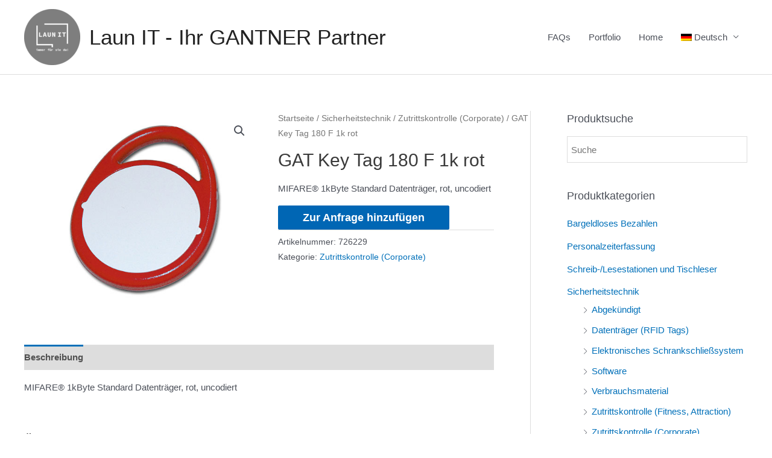

--- FILE ---
content_type: text/plain
request_url: https://www.google-analytics.com/j/collect?v=1&_v=j102&aip=1&a=1770072124&t=pageview&_s=1&dl=https%3A%2F%2Flaun-it-gantner.de%2FPortfolio-Shop%2Fgat-key-tag-180-f-1k-rot%2F&ul=en-us%40posix&dt=GAT%20Key%20Tag%20180%20F%201k%20rot%20%7C%20Laun%20IT%20-%20Ihr%20GANTNER%20Partner&sr=1280x720&vp=1280x720&_u=YEBAAEABAAAAACAAI~&jid=1100287228&gjid=123394655&cid=737570016.1766598792&tid=UA-61995273-5&_gid=1543760776.1766598792&_r=1&_slc=1&z=1049316373
body_size: -451
content:
2,cG-05EBFJE1JM